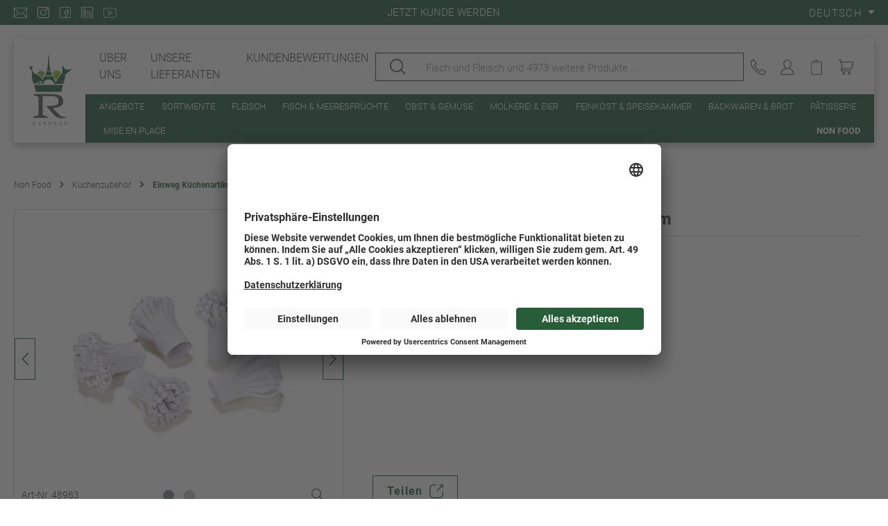

--- FILE ---
content_type: image/svg+xml
request_url: https://r-express.com/media/f9/e3/21/1759913050/rungis-express-logo.svg
body_size: 5634
content:
<?xml version="1.0" encoding="utf-8"?>
<!-- Generator: Adobe Illustrator 21.1.0, SVG Export Plug-In . SVG Version: 6.00 Build 0)  -->
<svg version="1.1" id="Ebene_1" xmlns="http://www.w3.org/2000/svg" xmlns:xlink="http://www.w3.org/1999/xlink" x="0px" y="0px"
	 viewBox="0 0 320 474.7" enable-background="new 0 0 320 474.7" xml:space="preserve">
<g>
	<g>
		<path fill="#51524A" d="M57.1,430.2h14.1v2H59.3v6.6h10.6v2H59.3v6.8h12v2H57.1V430.2z"/>
		<path fill="#51524A" d="M95.6,439.7l-7.2-9.5H91l6,7.9l5.9-7.9h2.6l-7.2,9.5l7.5,9.9h-2.6l-6.2-8.4l-6.2,8.4h-2.5L95.6,439.7z"/>
		<path fill="#51524A" d="M123.6,430.2h7.3c4.4,0,7.3,2.3,7.3,6.2v0.1c0,4.2-3.5,6.4-7.6,6.4h-4.7v6.9h-2.2V430.2z M130.6,440.8
			c3.2,0,5.3-1.7,5.3-4.3v-0.1c0-2.8-2.1-4.2-5.2-4.2h-4.9v8.6H130.6z"/>
		<path fill="#51524A" d="M156.1,430.2h8.4c2.4,0,4.3,0.7,5.5,1.9c0.9,0.9,1.5,2.3,1.5,3.8v0.1c0,3.2-2.2,5.1-5.3,5.7l6,7.9h-2.7
			l-5.6-7.6h-5.6v7.6h-2.2V430.2z M164.2,440.1c2.9,0,5-1.5,5-4v-0.1c0-2.4-1.8-3.8-5-3.8h-6v7.9H164.2z"/>
		<path fill="#51524A" d="M190,430.2h14.1v2h-11.9v6.6h10.6v2h-10.6v6.8h12v2H190V430.2z"/>
		<path fill="#51524A" d="M221.3,446.8l1.4-1.6c2,1.8,4,2.8,6.7,2.8c2.6,0,4.3-1.4,4.3-3.3v-0.1c0-1.8-1-2.8-5.1-3.7
			c-4.5-1-6.5-2.4-6.5-5.6v-0.1c0-3.1,2.7-5.3,6.4-5.3c2.8,0,4.9,0.8,6.8,2.4L234,434c-1.8-1.5-3.6-2.1-5.6-2.1
			c-2.5,0-4.1,1.4-4.1,3.1v0.1c0,1.8,1,2.9,5.3,3.8c4.3,0.9,6.3,2.5,6.3,5.5v0.1c0,3.3-2.8,5.5-6.6,5.5
			C226.1,449.9,223.6,448.9,221.3,446.8z"/>
		<path fill="#51524A" d="M252.7,446.8l1.4-1.6c2,1.8,4,2.8,6.7,2.8c2.6,0,4.3-1.4,4.3-3.3v-0.1c0-1.8-1-2.8-5.1-3.7
			c-4.5-1-6.5-2.4-6.5-5.6v-0.1c0-3.1,2.7-5.3,6.4-5.3c2.8,0,4.9,0.8,6.8,2.4l-1.3,1.7c-1.8-1.5-3.6-2.1-5.6-2.1
			c-2.5,0-4.1,1.4-4.1,3.1v0.1c0,1.8,1,2.9,5.3,3.8c4.3,0.9,6.3,2.5,6.3,5.5v0.1c0,3.3-2.8,5.5-6.6,5.5
			C257.5,449.9,255,448.9,252.7,446.8z"/>
	</g>
	<g>
		<g>
			<path fill="#51524A" d="M141.4,331.1c12.9,0,24.1,0.5,35.3-0.2c7.8-0.4,15.7-1.5,23.1-3.7c11.1-3.4,16.6-12.2,16.8-24.3
				c0.2-12.1-3.4-22.3-15.4-27.3c-5-2.1-10.4-3.2-15.7-4c-4.4-0.7-9.1-0.5-13.6-0.6c-18.1-0.1-36.2,0-54.8,0c0,39.2,0,77.5,0,116.2
				c11.1,4.6,22.3,9.3,33.5,14.2c0.4,0.2,0.1,2.2,0.1,3.8c-31,0-61.8,0-92.8,0c-1.9-4.7,1.2-5.8,4.5-6.9c9.3-3.4,18.7-6.8,28.3-10.4
				c0-37.7,0-75.1,0-112.6c-10.9-5.7-23.8-6.8-33.9-13.9c0.2-0.8,0.3-1.5,0.5-2.3c2.5-0.2,5-0.7,7.5-0.7c38.8,0,77.5-0.5,116.3,0.2
				c12.5,0.2,25.4,2.2,37.5,5.6c18.7,5.3,27.3,18.8,27.1,38.1c-0.2,18.1-9,30.4-27.6,35.8c-11.5,3.3-23.6,4.7-36.3,7.1
				c2.5,3.1,5.1,6.6,8.1,9.7c11,11.2,21.6,22.9,33.4,33.3c10.8,9.6,24.1,13.6,38.8,11.7c1.7-0.2,3.4,0.4,5.2,0.7
				c0.1,0.6,0.1,1.2,0.2,1.9c-1.4,0.9-2.7,2.2-4.2,2.5c-30.2,6.1-57.9,3.1-79.4-22.1c-12.8-15-25.9-29.6-38.7-44.5
				C143.8,336.8,143.2,334.7,141.4,331.1z"/>
		</g>
	</g>
	<path fill="#79B825" d="M120.3,116.4c-6.7-2-10.7,1.4-10.7,1.4c0,0-0.8,0.7-0.8,0.7l1.7-10.9l-4.5-0.4l0.1,10
		c-2.4-10.8-9.8-14.2-9.8-14.2c-2.1,6.6,2.7,12.6,6,15.4c-13.7-4.2-16.5,5.6-18.7,10.4c-1.1,2.5,9.4,6,18,13.5
		c8.1,7.1,14.4,18.2,14.4,18.2c4.1-7.1,3.3-17.6,3.2-20.7c8-1.1,7.3,0.9,9.4-3.1C131,131.9,128.5,118.9,120.3,116.4z"/>
	<g>
		<polygon fill="#265D38" points="74.5,243.9 233.8,243.9 244.5,201 63.8,201 		"/>
		<path fill="#265D38" d="M260.4,106.3l-19.2-27.7l0.7,45.9c0,0-31.9,32.1-41.6,61.6c-3.9-7.6-7.9-15.2-11.9-22.8
			c-1.6-3-2.7-5.9-2.4-9.3c0.2-1.9,0.1-3.8,0-5.7c0-0.6-0.1-1.2-0.2-1.7c-0.4-0.1-0.6-0.2-0.9-0.2c-19.8,0-39.6,0-59.5,0
			c-0.4,0-0.9,0.1-1.3,0.1c-0.1,0-0.1,0.1-0.2,0.1c-0.1,0.1-0.1,0.1-0.4,0.3c0,3-0.1,6.2,0,9.4c0,1.6-0.3,3-1.1,4.4
			c-1.5,2.9-3.1,5.9-4.6,8.8c-4.8-10-17.2-26.3-49-38.7c-8.3-3.2-16.6-15.5-18.3-27.1c-0.9-6.1,0.8-9.7,3-12.1
			C56,89,50,77,41.6,88.5c0,0-10-2.2-9.9,5.7c0,4,2.6,4.6,7.1,5.2c6.8,1,10.6,17.8,11.4,28.8c0.1,1.7-0.1,5.5-0.2,8.7
			c7.7-7.5,14.3-6.3,14.3-6.3c-6.5,0.9-11.2,5.1-14.5,8.6c-0.8,15,2.5,39.1,11.8,54.7l13,0c3.3-3.8,8.5-7.9,15.2-11.2
			c9.3-4.6,18.9-6.4,24.6-5.6c-2.6,5-5.2,10-7.8,15c-0.3,0.6-0.5,1-0.9,1.7c1.2,0,2.4,0,3.6,0c1.6,0,3.1,0,4.7,0c2.7,0,5.4,0,8.1,0
			c0.1-0.4,0.2-0.4,0.3-0.6c0.4-8.1,4.3-14.3,10.7-19c8.2-6.1,17.4-7.9,27.5-6.6c5.9,0.8,11.4,2.8,16.2,6.3
			c5.5,4.1,9.5,9.3,10.7,16.3c0.2,1.3,0.4,2.4,0.6,3.7c5.5,0,10.9,0,16.5,0c0,0,0,0,0,0h42.2l3.5-7.6c-5.9-9.8-34.2-11.5-34.2-11.5
			c19.9,0,31.3,3.9,34.7,8.7c0,0,7.2-23.1,8.3-48.5l42.8-31.8L260.4,106.3z"/>
		<path fill="#265D38" d="M176.5,140.7c-1.9-4-3.8-7.9-5.5-12c-0.6-1.5-0.9-3.1-1-4.8c-0.2-2.2,0-4.3-0.1-6.5c0-0.6-0.2-1.1-0.3-1.7
			c-10,0-19.8,0-29.9,0c0,2.2,0.1,4.2,0,6.1c-0.2,2.1-0.2,4.4-0.9,6.3c-1.5,3.9-3.5,7.7-5.2,11.5c-0.2,0.5-0.4,1-0.6,1.7
			c14.7,0,29.1,0,43.6,0C176.6,141,176.6,140.8,176.5,140.7z"/>
		<path fill="#265D38" d="M165.8,112.2c-5.8-22.7-7.6-45.8-7.9-69.3c-2.1,0-4.1,0-6.3,0c0.1,23.6-2.3,46.6-7.7,69.2
			C146.2,112.6,164.3,112.6,165.8,112.2z"/>
		<path fill="#265D38" d="M159,41.8c0-3,0.2-5.8-0.2-8.7c-2.8,0-5.2,0-7.7,0c-0.7,1.8-0.7,6.1-0.1,8.8C153.6,42,156.2,42.1,159,41.8
			z"/>
		<path fill="#265D38" d="M157,31.9c0-3.2,0-6.2,0-9.1c-0.4-0.5-0.7-0.9-1.1-1.3c0-2.7,0-5.3,0-8.2c-0.8,0.1-1.4,0.1-2.1,0.2
			c0,2.8,0,5.4,0,7.9c-0.5,0.9-1,1.4-1.1,2c-0.1,2.8,0,5.7,0,8.5C154.3,31.9,155.6,31.9,157,31.9z"/>
		<path fill="#265D38" d="M104,186.8c-1.3-2.6-7.2-3.5-12.2-1c-3.9,1.9-6.1,5.3-6.3,8h16.1C103.9,191.4,104.9,188.6,104,186.8z"/>
	</g>
	<path fill="#79B825" d="M227.9,122.1l-12.6,16.4l11.5-18.7c-0.1-2.6-2.8-4.5-4.7-3.7l-10,17.6l8.1-18.9c-1.3-2.6-3.7-2.6-5.5-1.9
		l-6.3,19.6l4.5-20.1c-2.1-3.4-5.2-2.1-6.6-1.1l-2.8,22.1l0.6-22.4c-1.8-1.9-5.4-1.6-6.6,0.5l1.8,21l-3.8-20.3
		c-2.3-1-5.5-0.1-5.9,2.5l6.1,19.6l-7.7-18.2c-3-0.1-4.8,2.2-4.4,4.7l9.7,16.7l-11.6-15.2c-2.8,1.1-3.3,7.1-3.3,7.1
		c-0.2,1.4,1.8,5.7,4.7,11h7.1l-0.5,11.6c3.7,6.1,7.2,11.3,8.5,12.8c2.6,2.8,5.3,1.2,5.6,1c0.4-0.2,1.4-1.3,3-2.9
		c5.9-10.5,14.9-24.5,26.3-35.3C232.9,124.7,231.5,122.4,227.9,122.1z"/>
</g>
</svg>


--- FILE ---
content_type: image/svg+xml
request_url: https://r-express.com/theme/c84f6ddb81034671a754f86f34d6219c/assets/branding/rungis-express-logo-white.svg?1764060537
body_size: 7151
content:
<?xml version="1.0" encoding="utf-8"?>
<!-- Generator: Adobe Illustrator 21.1.0, SVG Export Plug-In . SVG Version: 6.00 Build 0)  -->
<svg version="1.1" id="Ebene_1" xmlns="http://www.w3.org/2000/svg" xmlns:xlink="http://www.w3.org/1999/xlink" x="0px" y="0px"
	 viewBox="0 0 405 663" enable-background="new 0 0 405 663" xml:space="preserve">
<polygon fill="#FFFFFF" points="50.6,587.6 70.3,587.6 70.3,590.4 53.7,590.4 53.7,599.6 68.6,599.6 68.6,602.4 53.7,602.4 
	53.7,612 70.5,612 70.5,614.8 50.6,614.8 "/>
<polygon fill="#FFFFFF" points="104.5,600.9 94.4,587.6 98.1,587.6 106.4,598.7 114.7,587.6 118.3,587.6 108.2,600.9 118.7,614.8 
	115,614.8 106.3,603.1 97.6,614.8 94.1,614.8 "/>
<path fill="#FFFFFF" d="M153.5,602.4c4.5,0,7.5-2.4,7.5-6v-0.1c0-3.9-2.9-5.9-7.3-5.9h-6.9v12H153.5z M143.7,587.6h10.2
	c6.1,0,10.2,3.3,10.2,8.6v0.1c0,5.9-4.9,8.9-10.7,8.9h-6.6v9.6h-3.1V587.6z"/>
<path fill="#FFFFFF" d="M200.6,601.4c4.1,0,7-2.1,7-5.6v-0.1c0-3.3-2.6-5.4-7-5.4h-8.4v11H200.6z M189.2,587.6h11.7
	c3.3,0,6,1,7.7,2.7c1.3,1.3,2.1,3.2,2.1,5.4v0.1c0,4.5-3.1,7.2-7.4,7.9l8.4,11.1h-3.8l-7.9-10.6h-7.8v10.6h-3.1V587.6z"/>
<polygon fill="#FFFFFF" points="236.7,587.6 256.4,587.6 256.4,590.4 239.8,590.4 239.8,599.6 254.6,599.6 254.6,602.4 239.8,602.4 
	239.8,612 256.6,612 256.6,614.8 236.7,614.8 "/>
<path fill="#FFFFFF" d="M280.4,610.8l1.9-2.3c2.8,2.6,5.6,3.8,9.3,3.8c3.7,0,6.1-1.9,6.1-4.6v-0.1c0-2.5-1.4-4-7.1-5.2
	c-6.3-1.4-9.1-3.4-9.1-7.9v-0.1c0-4.3,3.8-7.4,8.9-7.4c4,0,6.8,1.1,9.6,3.3l-1.8,2.4c-2.5-2.1-5.1-3-7.9-3c-3.5,0-5.8,1.9-5.8,4.4
	v0.1c0,2.6,1.4,4,7.4,5.3c6.1,1.3,8.9,3.5,8.9,7.7v0.1c0,4.7-3.9,7.7-9.3,7.7C287.2,615.2,283.7,613.7,280.4,610.8"/>
<path fill="#FFFFFF" d="M324.3,610.8l1.9-2.3c2.8,2.6,5.6,3.8,9.3,3.8c3.7,0,6.1-1.9,6.1-4.6v-0.1c0-2.5-1.4-4-7.1-5.2
	c-6.3-1.4-9.1-3.4-9.1-7.9v-0.1c0-4.3,3.8-7.4,8.9-7.4c4,0,6.8,1.1,9.6,3.3l-1.8,2.4c-2.5-2.1-5.1-3-7.9-3c-3.5,0-5.8,1.9-5.8,4.4
	v0.1c0,2.6,1.4,4,7.4,5.3c6.1,1.3,8.9,3.5,8.9,7.7v0.1c0,4.7-3.9,7.7-9.3,7.7C331.1,615.2,327.6,613.7,324.3,610.8"/>
<path fill="#FFFFFF" d="M168.7,448.9c18.1,0,33.7,0.6,49.3-0.2c10.9-0.6,22-2,32.4-5.2c15.6-4.8,23.2-17,23.5-34
	c0.3-16.9-4.8-31.2-21.6-38.2c-6.9-2.9-14.6-4.4-22-5.6c-6.2-1-12.7-0.8-19-0.8c-25.3-0.1-50.6,0-76.6,0v162.7
	c15.5,6.5,31.3,13.1,46.9,19.9c0.6,0.3,0.1,3.1,0.1,5.2H51.7c-2.6-6.6,1.7-8.1,6.3-9.7c13.1-4.7,26.1-9.6,39.7-14.6V370.8
	c-15.3-7.9-33.4-9.5-47.5-19.5c0.2-1.1,0.5-2.1,0.7-3.2c3.5-0.3,7-1,10.6-1c54.2-0.1,108.5-0.7,162.7,0.3
	c17.6,0.3,35.5,3.1,52.4,7.9c26.1,7.4,38.2,26.2,38,53.3c-0.2,25.4-12.5,42.5-38.6,50.1c-16.1,4.7-33,6.5-50.9,9.9
	c3.5,4.3,7.1,9.2,11.3,13.5c15.4,15.7,30.3,32,46.7,46.6c15.1,13.4,33.7,19,54.3,16.4c2.3-0.3,4.8,0.6,7.2,1
	c0.1,0.9,0.2,1.7,0.3,2.6c-1.9,1.2-3.7,3.1-5.8,3.5c-42.3,8.5-81,4.4-111.2-31c-17.9-20.9-36.2-41.5-54.2-62.3
	C172,456.9,171.2,454,168.7,448.9"/>
<path fill="#FFFFFF" d="M139.1,148.4c-9.3-2.8-15,2-15,2c0,0-1.1,1-1.1,1l2.4-15.3l-6.3-0.6l0.1,13.9c-3.4-15.2-13.7-19.8-13.7-19.8
	c-3,9.3,3.8,17.7,8.4,21.6c-19.2-5.8-23.1,7.8-26.1,14.5c-1.6,3.4,13.2,8.4,25.2,18.9C124.3,194.5,133,210,133,210
	c5.8-10,4.6-24.7,4.5-29c11.2-1.5,10.3,1.2,13.1-4.4C154.1,170,150.5,151.9,139.1,148.4"/>
<polygon fill="#FFFFFF" points="75,326.9 297.9,326.9 312.9,266.8 60,266.8 "/>
<path fill="#FFFFFF" d="M335.2,134.3l-26.8-38.7l1,64.2c0,0-44.6,44.9-58.2,86.3c-5.5-10.7-11-21.3-16.7-31.9
	c-2.2-4.2-3.8-8.2-3.3-13.1c0.3-2.6,0.1-5.3,0-8c0-0.8-0.2-1.6-0.3-2.4c-0.6-0.2-0.9-0.3-1.2-0.3c-27.7,0-55.5,0-83.2,0
	c-0.6,0-1.2,0.1-1.8,0.2c-0.1,0-0.2,0.1-0.3,0.2c-0.1,0.1-0.2,0.2-0.5,0.5c0,4.2-0.1,8.7,0,13.2c0.1,2.2-0.5,4.2-1.5,6.2
	c-2.2,4.1-4.3,8.2-6.5,12.4c-6.7-13.9-24.1-36.9-68.6-54.2c-11.6-4.5-23.3-21.6-25.6-37.9c-1.2-8.5,1.1-13.6,4.2-17
	c3.4-3.8-5-20.6-16.8-4.6c0,0-14-3.1-13.9,7.9c0.1,5.6,3.7,6.4,9.9,7.3c9.5,1.4,14.8,24.9,15.9,40.3c0.2,2.4-0.1,7.7-0.3,12.1
	c10.7-10.5,20.1-8.8,20.1-8.8c-9.2,1.2-15.7,7.1-20.3,12c-1.1,21,3.5,54.7,16.5,76.5l18.1,0c4.6-5.3,11.9-11,21.2-15.6
	c13-6.4,26.5-8.9,34.4-7.9c-3.7,7-7.3,14-10.9,21c-0.4,0.8-0.7,1.4-1.2,2.4h5h6.6h11.4c0.2-0.5,0.3-0.6,0.4-0.9
	c0.6-11.4,6.1-20,14.9-26.6c11.4-8.5,24.4-11.1,38.4-9.3c8.3,1.1,16,3.9,22.7,8.8c7.8,5.7,13.3,13,14.9,22.7
	c0.3,1.9,0.6,3.4,0.9,5.2h23c0,0,0,0,0,0h59.1l4.9-10.7c-8.2-13.7-47.8-16.1-47.8-16.1c27.9,0,43.8,5.4,48.6,12.2
	c0,0,10.1-32.4,11.7-67.9l59.9-44.5L335.2,134.3z"/>
<path fill="#FFFFFF" d="M217.8,182.4c-2.6-5.6-5.3-11.1-7.7-16.7c-0.9-2-1.2-4.4-1.4-6.7c-0.2-3-0.1-6.1-0.1-9.1
	c0-0.8-0.3-1.6-0.4-2.3h-41.8c0,3,0.2,5.8,0,8.6c-0.2,3-0.2,6.1-1.3,8.9c-2.1,5.5-4.9,10.8-7.3,16.1c-0.3,0.7-0.5,1.5-0.9,2.4h61.1
	C217.9,182.8,217.9,182.6,217.8,182.4"/>
<path fill="#FFFFFF" d="M202.8,142.6c-8.1-31.8-10.6-64.2-11-97H183c0.1,33-3.2,65.2-10.8,96.9C175.3,143.1,200.7,143.1,202.8,142.6
	"/>
<path fill="#FFFFFF" d="M306.4,646.6l-5.9-9.3h4l3.7,6.2l3.7-6.2h3.9l-5.9,9.3v6.1h-3.4V646.6z M284.1,637.2h3.1l7.2,9.5v-9.5h3.3
	v15.4h-2.9l-7.5-9.8v9.8h-3.3V637.2z M275.5,646.2l-2-5l-2,5H275.5z M271.9,637.1h3.1l6.6,15.5h-3.5l-1.4-3.5h-6.5l-1.4,3.5h-3.5
	L271.9,637.1z M259.5,645c1.7,0,2.7-1,2.7-2.3v0c0-1.5-1.1-2.3-2.8-2.3h-2.6v4.7H259.5z M253.5,637.2h6.3c3.7,0,5.9,2.2,5.9,5.3v0
	c0,3.6-2.8,5.4-6.2,5.4h-2.6v4.6h-3.4V637.2z M233.1,637.2h3.7l4,6.5l4-6.5h3.7v15.4h-3.4v-10.1l-4.3,6.6h-0.1l-4.3-6.5v10h-3.3
	V637.2z M226.9,645L226.9,645c0-2.7-1.9-4.9-4.7-4.9c-2.7,0-4.6,2.2-4.6,4.8v0c0,2.6,1.9,4.8,4.7,4.8
	C225,649.8,226.9,647.6,226.9,645 M214,645L214,645c0-4.4,3.5-8,8.2-8c4.8,0,8.2,3.5,8.2,7.9v0c0,4.4-3.5,8-8.2,8
	C217.4,652.9,214,649.3,214,645 M198.2,645L198.2,645c0-4.4,3.3-8,8-8c2.9,0,4.6,1,6.1,2.4l-2.2,2.5c-1.2-1.1-2.4-1.7-3.9-1.7
	c-2.6,0-4.5,2.2-4.5,4.8v0c0,2.6,1.8,4.8,4.5,4.8c1.8,0,2.8-0.7,4-1.8l2.2,2.2c-1.6,1.7-3.3,2.8-6.3,2.8
	C201.6,652.9,198.2,649.4,198.2,645 M184.7,645L184.7,645c0-2.7-1.9-4.9-4.7-4.9c-2.7,0-4.6,2.2-4.6,4.8v0c0,2.6,1.9,4.8,4.7,4.8
	C182.8,649.8,184.7,647.6,184.7,645 M171.8,645L171.8,645c0-4.4,3.5-8,8.2-8c4.8,0,8.2,3.5,8.2,7.9v0c0,4.4-3.5,8-8.2,8
	C175.3,652.9,171.8,649.3,171.8,645 M163.4,644.7c1.7,0,2.6-0.9,2.6-2.2v0c0-1.5-1-2.2-2.7-2.2H160v4.4H163.4z M156.6,637.2h7
	c2,0,3.5,0.5,4.5,1.6c0.9,0.9,1.3,2.1,1.3,3.5v0c0,2.5-1.3,4-3.3,4.8l3.8,5.5h-4l-3.3-4.9h0H160v4.9h-3.4V637.2z M145.6,640.3h-4.7
	v-3.1h12.8v3.1H149v12.3h-3.4V640.3z M126.6,637.2h11.6v3h-8.3v3.1h7.3v3h-7.3v3.2h8.4v3h-11.7V637.2z M106.2,637.2h3.7l4,6.5l4-6.5
	h3.7v15.4h-3.4v-10.1l-4.3,6.6h-0.1l-4.3-6.5v10h-3.3V637.2z M89.9,646.2l-2-5l-2,5H89.9z M86.4,637.1h3.1l6.6,15.5h-3.5l-1.4-3.5
	h-6.5l-1.4,3.5h-3.5L86.4,637.1z"/>
<path fill="#FFFFFF" d="M190.4,30.2V17.5c-0.6-0.7-1-1.2-1.5-1.8V4.1c-1.1,0.1-2,0.1-2.9,0.2v11c-0.7,1.2-1.4,2-1.5,2.8
	c-0.1,4-0.1,7.9-0.1,11.9H190.4z"/>
<path fill="#FFFFFF" d="M193.3,44c0-4.3,0.3-8.2-0.2-12.2h-10.8c-0.9,2.5-1,8.5-0.2,12.3C185.7,44.2,189.4,44.3,193.3,44"/>
<path fill="#FFFFFF" d="M116.3,247c-1.8-3.6-10.1-4.9-17.1-1.4c-5.5,2.7-8.6,7.5-8.9,11.2h22.5C116.1,253.4,117.5,249.5,116.3,247"
	/>
<path fill="#FFFFFF" d="M289.7,156.4L272,179.3l16.1-26.2c-0.2-3.6-3.9-6.3-6.5-5.2l-14,24.6l11.3-26.4c-1.8-3.7-5.2-3.7-7.8-2.7
	l-8.8,27.4l6.3-28.1c-3-4.8-7.3-3-9.2-1.6l-3.9,30.9l0.9-31.3c-2.5-2.6-7.5-2.2-9.2,0.6l2.5,29.4l-5.4-28.5
	c-3.2-1.4-7.7-0.1-8.2,3.5l8.6,27.4l-10.8-25.5c-4.2-0.2-6.7,3.1-6.2,6.6l13.6,23.4L225,156.5c-4,1.6-4.6,9.9-4.6,9.9
	c-0.2,1.9,2.6,8,6.5,15.4h10l-0.7,16.2c5.1,8.5,10,15.8,11.9,17.9c3.6,3.9,7.5,1.6,7.9,1.4c0.5-0.3,2-1.8,4.2-4.1
	c8.2-14.7,20.9-34.3,36.7-49.4C296.6,160.1,294.8,156.8,289.7,156.4"/>
</svg>
